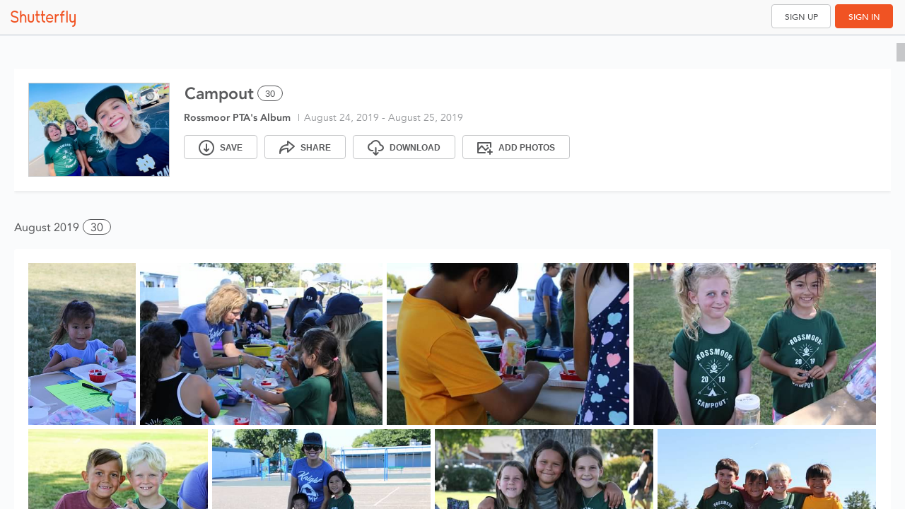

--- FILE ---
content_type: text/html; charset=utf-8
request_url: https://photos.shutterfly.com/story_invite/3a432b32-bb48-4004-83a4-6a5eb49986ad?cid=SHARALMAIOS&_branch_match_id=1546905012314214631&_branch_referrer=H4sIAAAAAAAAA8soKSkottLXz8nMy9YrzigtKUktSsup1EvOz9X3CEj2LMoPSy%2BOsq8rSk1LLSrKzEuPTyrKLy9OLbJ1zijKz00FAHfHfD5AAAAA
body_size: 3676
content:
<!DOCTYPE html>
<!--[if IE 8]>    <html class="lt-ie10 lt-ie9"> <![endif]-->
<!--[if IE 9]>    <html class="lt-ie10"> <![endif]-->
<!--[if gt IE 9]><!--> <html> <!--<![endif]-->
    <head>
        <meta charset="utf-8">
        <meta name="viewport" content="user-scalable=no, initial-scale=1.0, maximum-scale=1.0, width=device-width">
        <meta name="apple-mobile-web-app-capable" content="yes">
        <meta name="apple-mobile-web-app-status-bar-style" content="black">
        <meta name="google" value="notranslate">
        <meta name="pinterest" content="nopin" />
        <meta content="Shutterfly Photos. Finally, the perfect solution for all your photos. Effortlessly gather, quickly find, and magically create." name="description" /><meta content="Shutterfly, ThisLife, Online photo storage, online photo sharing, photo gifts, photos" name="keywords" /><meta content="summary" name="twitter:card" /><meta content="@shutterfly" name="twitter:site" /><meta content="Shutterfly Photos. Finally, the perfect solution for all your photos." name="twitter:title" /><meta content="Shutterfly Photos helps you gather and organize your photos and videos so you can easily find, share and enjoy them anywhere." name="twitter:description" /><meta content="https://photos.shutterfly.com/story_invite/3a432b32-bb48-4004-83a4-6a5eb49986ad?cid=SHARALMAIOS&amp;_branch_match_id=1546905012314214631&amp;_branch_referrer=H4sIAAAAAAAAA8soKSkottLXz8nMy9YrzigtKUktSsup1EvOz9X3CEj2LMoPSy%2BOsq8rSk1LLSrKzEuPTyrKLy9OLbJ1zijKz00FAHfHfD5AAAAA" name="twitter:url" /><meta content="//d1ftt6yfh3p68d.cloudfront.net/logos/Shutterfly-Logo-Icon1024.png" name="twitter:image" /><meta content="Shutterfly Photos" name="og:site_name" /><meta content="https://photos.shutterfly.com/story_invite/3a432b32-bb48-4004-83a4-6a5eb49986ad?cid=SHARALMAIOS&amp;_branch_match_id=1546905012314214631&amp;_branch_referrer=H4sIAAAAAAAAA8soKSkottLXz8nMy9YrzigtKUktSsup1EvOz9X3CEj2LMoPSy%2BOsq8rSk1LLSrKzEuPTyrKLy9OLbJ1zijKz00FAHfHfD5AAAAA" name="og:url" /><meta content="Shutterfly Photos. Finally, the perfect solution for all your photos." name="og:title" /><meta content="Shutterfly Photos helps you gather and organize your photos and videos so you can easily find, share and enjoy them anywhere." name="og:description" /><meta content="//d1ftt6yfh3p68d.cloudfront.net/logos/Shutterfly-Logo-Icon1024.png" name="og:image" /><meta content="178406241888" name="fb:app_id" />
        <link rel="stylesheet" type="text/css" href="https://d1ftt6yfh3p68d.cloudfront.net/cm-fonts-avenir/css/photos.css" />

<style type="text/css">
  @font-face {
    font-family: 'JeffScriptBold';
    src: url('/assets/jeffscripbold-webfont.eot');
    src: url('/assets/jeffscripbold-webfont.eot?#iefix'), url('/assets/jeffscripbold-webfont.woff'), url('/assets/jeffscripbold-webfont.ttf'), url('/assets/jeffscripbold-webfont.svg#JeffScriptBold');
    font-weight: normal;
    font-style: normal;
  }

  /* cyrillic-ext */
  @font-face {
    font-family: 'Montserrat';
    font-style: normal;
    font-weight: 400;
    font-display: swap;
    src: local('Montserrat Regular'), local('Montserrat-Regular'), url(https://fonts.gstatic.com/s/montserrat/v14/JTUSjIg1_i6t8kCHKm459WRhyyTh89ZNpQ.woff2) format('woff2');
    unicode-range: U+0460-052F, U+1C80-1C88, U+20B4, U+2DE0-2DFF, U+A640-A69F, U+FE2E-FE2F;
  }

  /* cyrillic */
  @font-face {
    font-family: 'Montserrat';
    font-style: normal;
    font-weight: 400;
    font-display: swap;
    src: local('Montserrat Regular'), local('Montserrat-Regular'), url(https://fonts.gstatic.com/s/montserrat/v14/JTUSjIg1_i6t8kCHKm459W1hyyTh89ZNpQ.woff2) format('woff2');
    unicode-range: U+0400-045F, U+0490-0491, U+04B0-04B1, U+2116;
  }

  /* vietnamese */
  @font-face {
    font-family: 'Montserrat';
    font-style: normal;
    font-weight: 400;
    font-display: swap;
    src: local('Montserrat Regular'), local('Montserrat-Regular'), url(https://fonts.gstatic.com/s/montserrat/v14/JTUSjIg1_i6t8kCHKm459WZhyyTh89ZNpQ.woff2) format('woff2');
    unicode-range: U+0102-0103, U+0110-0111, U+1EA0-1EF9, U+20AB;
  }

  /* latin-ext */
  @font-face {
    font-family: 'Montserrat';
    font-style: normal;
    font-weight: 400;
    font-display: swap;
    src: local('Montserrat Regular'), local('Montserrat-Regular'), url(https://fonts.gstatic.com/s/montserrat/v14/JTUSjIg1_i6t8kCHKm459WdhyyTh89ZNpQ.woff2) format('woff2');
    unicode-range: U+0100-024F, U+0259, U+1E00-1EFF, U+2020, U+20A0-20AB, U+20AD-20CF, U+2113, U+2C60-2C7F, U+A720-A7FF;
  }

  /* latin */
  @font-face {
    font-family: 'Montserrat';
    font-style: normal;
    font-weight: 400;
    font-display: swap;
    src: local('Montserrat Regular'), local('Montserrat-Regular'), url(https://fonts.gstatic.com/s/montserrat/v14/JTUSjIg1_i6t8kCHKm459WlhyyTh89Y.woff2) format('woff2');
    unicode-range: U+0000-00FF, U+0131, U+0152-0153, U+02BB-02BC, U+02C6, U+02DA, U+02DC, U+2000-206F, U+2074, U+20AC, U+2122, U+2191, U+2193, U+2212, U+2215, U+FEFF, U+FFFD;
  }
</style>
        <link rel="stylesheet" href="//d3j6qtaf6p78dj.cloudfront.net/assets/20260123-0146-4ac12cb/modules/share/manifest-5338951ce0d54e1ffa056ccf7e4babc1796f1e4a0de00d2d1d927bd4884c7053.css" />
        <title>Shutterfly</title>
        <meta http-equiv="Content-Type" content="text/html; charset=iso-8859-1" />
        
<script src="//cdn.staticsfly.com/sfly-sso-client/dist/zuul.js" type="text/javascript"></script>

        <meta name="csrf-param" content="authenticity_token" />
<meta name="csrf-token" content="r_FHomAsTSitB_cRRqCish7QeyaF_3AwMO0QX_nH6VBVm58u0lMQH1pnC8hgm-wuthX2gg0ezMq5NOu3KQ-5Ew" />
    </head>
    <body>
        <div id="general-live-region" class="sr-only" aria-live="assertive" aria-atomic="true"></div>
        <div id="main_wrap">
            <div class="loading-wrap">
                <div id="clouds">
                    <span></span>
                    <h3>Loading Photos&hellip;</h3>
                </div>
            </div>
        </div>
        <!-- Javascript at the bottom -->
        <script src="//ajax.googleapis.com/ajax/libs/jquery/1.7.2/jquery.min.js"></script><script>window.jQuery || document.write('<script src="//d3j6qtaf6p78dj.cloudfront.net/assets/20260123-0146-4ac12cb/lib/jquery-1.7.2.min-1ec1c321e830761ff2f5bc09e4e59fbbde464ed1a1f4003e948fbf81a0895fa3.js" type="text/javascript"><\/script>');</script>
        <script>
  (function(){
    // 1 place for all our fingerprinted assets passed to JS
    window.ThisLife = window.ThisLife || {};
    var TM = ThisLife.manifest = {
      sitecatalyst: "//d3j6qtaf6p78dj.cloudfront.net/assets/20260123-0146-4ac12cb/lib/sitecatalyst-5dffdfc98bef3d0ccd7140e0d5c19c83acc48361c65a222d5f5142c4da013da9.js",
      macUploader: "https://sflyphotos-static.s3.amazonaws.com/uploaders/mac/shutterfly_uploader.dmg",
      winUploader: "https://sflyphotos-static.s3.amazonaws.com/uploaders/win/shutterfly_uploader.exe",
      macPhotosExtension: "https://sflyphotos-static.s3.amazonaws.com/uploaders/mac/shutterfly_share_extension.dmg",
      macPhotosExtnInstructions: "https://www.shutterfly.com/downloads/install_pl.jsp?pl=macphoto&d=0",
      swipeview: "//d3j6qtaf6p78dj.cloudfront.net/assets/20260123-0146-4ac12cb/lib/swipeview-d71c540f6482b11cdf83dde22d5320676ae2ea44d9494df77d0e8c4b0c20e469.js",
      jCrop: "//d3j6qtaf6p78dj.cloudfront.net/assets/20260123-0146-4ac12cb/lib/jquery.jcrop-d7de0f50e069d336695e9d01d9a06e3b625e95dcf48076f5b7ea3541e4f6eb0d.js",
      afs: "//d3j6qtaf6p78dj.cloudfront.net/assets/20260123-0146-4ac12cb/lib/afs-min-8752ec82b07821dcb1e515949306e325b12a746e4caf112373d29380f4d99e16.js",
    };
  }());
</script>

        
        <script src="//d3j6qtaf6p78dj.cloudfront.net/assets/20260123-0146-4ac12cb/share/manifest-d46fb33a585270fd016554c5654fd5b7156f1ebe42d32ff67fe9386a47b5d607.js"></script>

        <script>

    function getCookieFS(name) {
        try {
            var match = document.cookie.match(new RegExp('(^| )' + name + '=([^;]+)'));
            if (match !== null && match.length === 3) {
                return match[2];
            } else {
                return null;
            }
        } catch (err) {
            console.warn("FS: unexpected exception in getcookie : " + err);
            return null;
        }
    }

    if (getCookieFS('FSForPhotos') !== null && getCookieFS('FSreal') !== null) {
        // FS code start
        window['_fs_debug'] = false;
        window['_fs_host'] = 'fullstory.com';
        window['_fs_org'] = 'HZB6B';
        window['_fs_namespace'] = 'FS';
        (function (m, n, e, t, l, o, g, y) {
            if (e in m) {
                if (m.console && m.console.log) {
                    m.console.log('FullStory namespace conflict. Please set window["_fs_namespace"].');
                }
                return;
            }
            g = m[e] = function (a, b, s) {
                g.q ? g.q.push([a, b, s]) : g._api(a, b, s);
            };
            g.q = [];
            o = n.createElement(t);
            o.async = 1;
            o.src = 'https://' + _fs_host + '/s/fs.js';
            y = n.getElementsByTagName(t)[0];
            y.parentNode.insertBefore(o, y);
            g.identify = function (i, v, s) {
                g(l, {uid: i}, s);
                if (v) g(l, v, s)
            };
            g.setUserVars = function (v, s) {
                g(l, v, s)
            };
            g.event = function (i, v, s) {
                g('event', {n: i, p: v}, s)
            };
            g.shutdown = function () {
                g("rec", !1)
            };
            g.restart = function () {
                g("rec", !0)
            };
            g.consent = function (a) {
                g("consent", !arguments.length || a)
            };
            g.identifyAccount = function (i, v) {
                o = 'account';
                v = v || {};
                v.acctId = i;
                g(o, v)
            };
            g.clearUserCookie = function () {
            };
        })(window, document, window['_fs_namespace'], 'script', 'user');
        // FS code end
    }

</script>

        <script type="text/javascript">
  window.$sflyBridge = 'loading';
</script>

<!-- DTL -->
<script type="text/javascript">
  try {
    var dtlUrl = "https://www.shutterfly.com/rest/omnitureDTL/adobeDTM.siteCatalyst.DTL";
    document.write("<script type=\"text\/javascript\" src=\"" + dtlUrl + "\"><\/script>");
  } catch(ex) {
    console.warn(ex.message);
  }
</script>


<!-- Fill DTL with initial data. -->
<script type="text/javascript">
  if (window.DTLSiteFeatureEnabled) {
    var data = {
      delayedPageLoad: true
    };

    try {
      window.$omnitureDTL.putOmnitureJSPData(location.origin, data);
    } catch (ex) {
      console.warn(ex.message);
    }
  }
</script>

<!-- Adobe SatelliteLib -->
<script type="text/javascript">
  if (window.DTLSiteFeatureEnabled && window.SatelliteLibURL) {
    try {
      document.write("<script type=\"text\/javascript\" src=\"" + window.SatelliteLibURL + "\"\><\/script>");
    } catch(ex) {
      console.warn(ex.message);
    }
  }
</script>

          <div class="mboxDefault"></div>
          <script type="text/javascript">
            ThisLife.Helper.Features.startTestAndTarget({"ip":"NEW_AUTH","upload_source":"UPP_DROPDOWN","bump_timeout":"UPLOAD_TIMEOUT_TEST","albumReceiver":"ALBUM_RECEIVER","magicshop":"MAGICSHOP_ENABLED","webTest":"PHOTOS_WEB_TEST"}, 5000);
          </script>
        <script type="text/javascript">
            (function(b,r,a,n,c,h,_,s,d,k){if(!b[n]||!b[n]._q){for(;s<_.length;)c(h,_[s++]);d=r.createElement(a);d.async=1;d.src="https://cdn.branch.io/branch-latest.min.js";k=r.getElementsByTagName(a)[0];k.parentNode.insertBefore(d,k);b[n]=h}})(window,document,"script","branch",function(b,r){b[r]=function(){b._q.push([r,arguments])}},{_q:[],_v:1},"addListener applyCode banner closeBanner creditHistory credits data deepview deepviewCta first getCode init link logout redeem referrals removeListener sendSMS setBranchViewData setIdentity track validateCode".split(" "), 0);
            branch.init("key_live_nfwlg2V4nUnAtIehHW61zafgCAnYnfZV");
            (function() {
                require(['ThisLife.ShareApplication'], function(ShareApplication){
                    ThisLife.app = new ShareApplication();
                    ThisLife.app.start();
                });
            }())
        </script>
    </body>
</html>


--- FILE ---
content_type: application/x-javascript;charset=utf-8
request_url: https://os.shutterfly.com/id?d_visid_ver=4.6.0&d_fieldgroup=A&mcorgid=9CAD171B520D17A50A490D44%40AdobeOrg&mid=83039080800143655148462884716066591469&ts=1770049124420
body_size: -40
content:
{"mid":"83039080800143655148462884716066591469"}

--- FILE ---
content_type: text/javascript; charset=utf-8
request_url: https://app.link/_r?sdk=web2.86.5&branch_key=key_live_nfwlg2V4nUnAtIehHW61zafgCAnYnfZV&callback=branch_callback__0
body_size: 71
content:
/**/ typeof branch_callback__0 === 'function' && branch_callback__0("1546905012314214631");